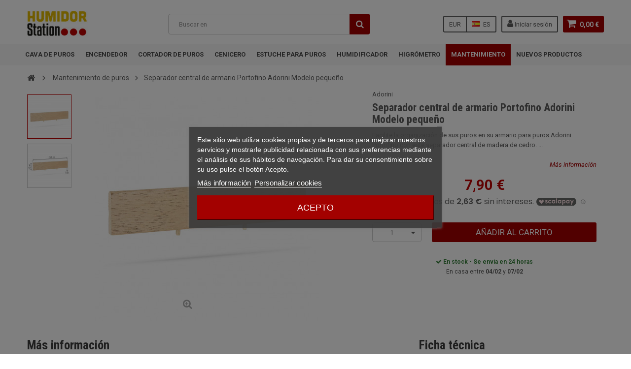

--- FILE ---
content_type: text/html; charset=utf-8
request_url: https://www.humidor-station.com/es/3065-separador-central-de-armario-portofino-adorini-modelo-pequeno.html
body_size: 16178
content:
<!DOCTYPE HTML> <!--[if lt IE 7]><html class="no-js lt-ie9 lt-ie8 lt-ie7" lang="es-es"><![endif]--> <!--[if IE 7]><html class="no-js lt-ie9 lt-ie8 ie7" lang="es-es"><![endif]--> <!--[if IE 8]><html class="no-js lt-ie9 ie8" lang="es-es"><![endif]--> <!--[if gt IE 8]><html class="no-js ie9" lang="es-es"><![endif]--><html lang="es-es"><head><meta charset="utf-8" /><title>Separador central de armario Portofino Adorini Modelo pequeño</title><link rel="canonical" href="https://www.humidor-station.com/es/3065-separador-central-de-armario-portofino-adorini-modelo-pequeno.html" /><meta name="description" content="Facilite la organización de sus puros en su armario para puros Adorini Portofino con este separador central de madera de cedro." /><meta name="generator" content="PrestaShop" /><meta name="robots" content="index,follow" /><meta name="viewport" content="width=device-width, initial-scale=1" /><meta name="apple-mobile-web-app-capable" content="yes" /><link rel="preconnect" href="//js.stripe.com"><link rel="preconnect" href="//fonts.gstatic.com"><link rel="preconnect" href="//analytics.project-web.fr"><link rel="preload" href="https://cdn.humidor-station.com/themes/zro03/fonts/fontawesome-webfont.woff2?v=4.7.0" as="font" type="font/woff2" crossorigin><link rel="preload" href='https://fonts.googleapis.com/css?family=Roboto:400,400italic,500,500italic,700,700italic&subset=latin,greek,cyrillic' as="style"><link rel="preload" href='https://fonts.googleapis.com/css?family=Roboto+Condensed:400,700&subset=latin,greek,cyrillic' as="style"><link rel="apple-touch-icon" sizes="180x180" href="/images/favicons/apple-touch-icon.png"><link rel="icon" type="image/png" sizes="32x32" href="/images/favicons/favicon-32x32.png"><link rel="icon" type="image/png" sizes="16x16" href="/images/favicons/favicon-16x16.png"><link rel="manifest" href="/images/favicons/site.webmanifest"><link rel="mask-icon" href="/images/favicons/safari-pinned-tab.svg" color="#5bbad5"><link rel="shortcut icon" href="/images/favicons/favicon.ico"><meta name="msapplication-TileColor" content="#da532c"><meta name="msapplication-config" content="/images/favicons/browserconfig.xml"><meta name="theme-color" content="#ffffff"><link href='https://fonts.googleapis.com/css?family=Roboto:400,400italic,500,500italic,700,700italic&subset=latin,greek,cyrillic' rel='stylesheet' type='text/css'><link href='https://fonts.googleapis.com/css?family=Roboto+Condensed:400,700&subset=latin,greek,cyrillic' rel='stylesheet' type='text/css'><link rel="stylesheet" href="https://cdn.humidor-station.com/themes/zro03/cache/v_228_5005334288555a5018461f8dd0498281_all.css" type="text/css" media="all" /><link rel="stylesheet" href="https://cdn.humidor-station.com/themes/zro03/cache/v_228_8276e17ac4c27497544d23a4758db59e_print.css" type="text/css" media="print" /> <script type="text/javascript">/* <![CDATA[ */;var CUSTOMIZE_TEXTFIELD=1;var FancyboxI18nClose='Cerrar';var FancyboxI18nNext='Siguiente';var FancyboxI18nPrev='Anterior';var PS_CATALOG_MODE=false;var adtm_activeLink={"id":20,"type":"category"};var adtm_isToggleMode=true;var adtm_menuHamburgerSelector='#menu-icon, .menu-icon';var adtm_stickyOnMobile=true;var ajax_allowed=true;var ajaxsearch=false;var allowBuyWhenOutOfStock=true;var attribute_anchor_separator='-';var attributesCombinations=[];var availableLaterValue='';var availableNowValue='';var baseDir='https://www.humidor-station.com/';var baseUri='https://www.humidor-station.com/';var blocksearch_type='top';var boostmysearch_module_path='/modules/boostmysearch/';var boostmysearch_str_categories='Catégories';var boostmysearch_str_manufacturers='Marques';var boostmysearch_str_show_more_products='Voir plus de produits';var contentOnly=false;var currency={"id":1,"name":"Euro","iso_code":"EUR","iso_code_num":"978","sign":"\u20ac","blank":"1","conversion_rate":"1.000000","deleted":"0","format":"2","decimals":"1","active":"1","prefix":"","suffix":" \u20ac","id_shop_list":null,"force_id":false};var currencyBlank=1;var currencyFormat=2;var currencyRate=1;var currencySign='€';var currentDate='2026-01-31 05:00:33';var customerGroupWithoutTax=false;var customizationFields=false;var customizationId=null;var customizationIdMessage='Personalización n°';var default_eco_tax=0;var delete_txt='Eliminar';var displayList=false;var displayPrice=0;var doesntExist='Esta combinación no existe para este producto. Por favor, seleccione otra combinación.';var doesntExistNoMore='Este producto ya no se encuentra disponible';var doesntExistNoMoreBut='con esos atributos pero está disponible con otros.';var ecotaxTax_rate=0;var fieldRequired='Por favor, rellene todos los campos requeridos antes de guardar su personalización.';var freeProductTranslation='¡Gratis!';var freeShippingTranslation='¡Envío gratuito!';var generated_date=1769832033;var getFinalDate_url='/modules/zerodeals/ajax_getFinalDate.php';var groupReduction=0;var hasDeliveryAddress=false;var highDPI=true;var idDefaultImage=6057;var id_lang=6;var id_product=3065;var img_dir='https://cdn.humidor-station.com/themes/zro03/img/';var img_prod_dir='https://cdn.humidor-station.com/img/p/';var img_ps_dir='https://cdn.humidor-station.com/img/';var instantsearch=false;var isGuest=0;var isLogged=0;var isMobile=false;var jqZoomEnabled=false;var matomomodule={"url":"https:\/\/analytics.project-web.fr\/","siteid":"6","ecomTracking":"1","disableCookies":"1","trackUserIDs":"0","product":{"sku":"","name":"S\u00e9parateur Central Armoire Portofino Adorini Petit Mod\u00e8le","category":"Entretien cigare","price":7.89996},"cart":{"products":[],"totalprice":0}};var maxQuantityToAllowDisplayOfLastQuantityMessage=0;var minimalQuantity=1;var noTaxForThisProduct=false;var oosHookJsCodeFunctions=[];var page_name='product';var priceDisplayMethod=0;var priceDisplayPrecision=2;var productAvailableForOrder=true;var productBasePriceTaxExcl=6.5833;var productBasePriceTaxExcluded=6.5833;var productBasePriceTaxIncl=7.89996;var productHasAttributes=false;var productPrice=7.89996;var productPriceTaxExcluded=6.5833;var productPriceTaxIncluded=7.89996;var productPriceWithoutReduction=7.89996;var productReference='';var productShowPrice=true;var productUnitPriceRatio=0;var product_fileButtonHtml='Seleccione un archivo';var product_fileDefaultHtml='Ningún archivo seleccionado';var product_specific_price=[];var ps_checkout3dsEnabled=true;var ps_checkoutAutoRenderDisabled=false;var ps_checkoutCancelUrl='https://www.humidor-station.com/es/module/ps_checkout/cancel';var ps_checkoutCardBrands=["MASTERCARD","VISA","AMEX","CB_NATIONALE"];var ps_checkoutCardFundingSourceImg='/modules/ps_checkout/views/img/payment-cards.png';var ps_checkoutCardLogos={"AMEX":"\/modules\/ps_checkout\/views\/img\/amex.svg","CB_NATIONALE":"\/modules\/ps_checkout\/views\/img\/cb.svg","DINERS":"\/modules\/ps_checkout\/views\/img\/diners.svg","DISCOVER":"\/modules\/ps_checkout\/views\/img\/discover.svg","JCB":"\/modules\/ps_checkout\/views\/img\/jcb.svg","MAESTRO":"\/modules\/ps_checkout\/views\/img\/maestro.svg","MASTERCARD":"\/modules\/ps_checkout\/views\/img\/mastercard.svg","UNIONPAY":"\/modules\/ps_checkout\/views\/img\/unionpay.svg","VISA":"\/modules\/ps_checkout\/views\/img\/visa.svg"};var ps_checkoutCartProductCount=0;var ps_checkoutCheckUrl='https://www.humidor-station.com/es/module/ps_checkout/check';var ps_checkoutCheckoutTranslations={"checkout.go.back.link.title":"Volver a la compra","checkout.go.back.label":"Pagar","checkout.card.payment":"Pago con tarjeta","checkout.page.heading":"Resumen del pedido","checkout.cart.empty":"Tu carrito est\u00e1 vac\u00edo.","checkout.page.subheading.card":"Tarjeta","checkout.page.subheading.paypal":"PayPal","checkout.payment.by.card":"Has elegido pagar con tarjeta.","checkout.payment.by.paypal":"Has elegido pagar con PayPal.","checkout.order.summary":"Este es un breve resumen de tu pedido:","checkout.order.amount.total":"El importe total del pedido es de","checkout.order.included.tax":"(IVA incluido)","checkout.order.confirm.label":"Haz clic en &amp;quot;Confirmar mi pedido&amp;quot; para confirmar el pedido.","paypal.hosted-fields.label.card-name":"Card holder name","paypal.hosted-fields.placeholder.card-name":"Card holder name","paypal.hosted-fields.label.card-number":"N\u00famero de tarjeta","paypal.hosted-fields.placeholder.card-number":"N\u00famero de tarjeta","paypal.hosted-fields.label.expiration-date":"Fecha de caducidad","paypal.hosted-fields.placeholder.expiration-date":"MM\/YY","paypal.hosted-fields.label.cvv":"C\u00f3d. de seguridad","paypal.hosted-fields.placeholder.cvv":"XXX","payment-method-logos.title":"100% secure payments","express-button.cart.separator":"o","express-button.checkout.express-checkout":"Compra r\u00e1pida","error.paypal-sdk":"No PayPal Javascript SDK Instance","checkout.payment.others.link.label":"Otros m\u00e9todos de pago","checkout.payment.others.confirm.button.label":"Confirmar el pedido","checkout.form.error.label":"Se ha producido un error durante el pago. Vuelve a intentarlo o ponte en contacto con el servicio de asistencia.","loader-component.label.header":"\u00a1Gracias por tu compra!","loader-component.label.body":"Por favor, espera, estamos procesando tu pago","error.paypal-sdk.contingency.cancel":"Autenticaci\u00f3n del titular de la tarjeta cancelada, por favor, elige otro m\u00e9todo de pago o int\u00e9ntalo de nuevo.","error.paypal-sdk.contingency.error":"Se ha producido un error en la autentificaci\u00f3n del titular de la tarjeta, por favor, elige otro m\u00e9todo de pago o int\u00e9ntalo de nuevo.","error.paypal-sdk.contingency.failure":"Autenticaci\u00f3n del titular de la tarjeta cancelada, por favor, elige otro m\u00e9todo de pago o int\u00e9ntalo de nuevo.","error.paypal-sdk.contingency.unknown":"Autenticaci\u00f3n del titular de la tarjeta no puede ser verificada, por favor, elige otro m\u00e9todo de pago o int\u00e9ntalo de nuevo."};var ps_checkoutCheckoutUrl='https://www.humidor-station.com/es/checkout?step=1';var ps_checkoutConfirmUrl='https://www.humidor-station.com/es/confirmacion-del-pedido';var ps_checkoutCreateUrl='https://www.humidor-station.com/es/module/ps_checkout/create';var ps_checkoutCspNonce='';var ps_checkoutExpressCheckoutCartEnabled=false;var ps_checkoutExpressCheckoutOrderEnabled=false;var ps_checkoutExpressCheckoutProductEnabled=false;var ps_checkoutExpressCheckoutSelected=false;var ps_checkoutExpressCheckoutUrl='https://www.humidor-station.com/es/module/ps_checkout/ExpressCheckout';var ps_checkoutFundingSource='paypal';var ps_checkoutFundingSourcesSorted=["paypal","bancontact","eps","giropay","ideal","p24","blik"];var ps_checkoutHostedFieldsContingencies='SCA_ALWAYS';var ps_checkoutHostedFieldsEnabled=false;var ps_checkoutHostedFieldsSelected=false;var ps_checkoutLoaderImage='/modules/ps_checkout/views/img/loader.svg';var ps_checkoutPartnerAttributionId='PrestaShop_Cart_PSXO_PSDownload';var ps_checkoutPayLaterCartPageButtonEnabled=false;var ps_checkoutPayLaterCategoryPageBannerEnabled=false;var ps_checkoutPayLaterHomePageBannerEnabled=false;var ps_checkoutPayLaterOrderPageBannerEnabled=false;var ps_checkoutPayLaterOrderPageButtonEnabled=false;var ps_checkoutPayLaterOrderPageMessageEnabled=false;var ps_checkoutPayLaterProductPageBannerEnabled=false;var ps_checkoutPayLaterProductPageButtonEnabled=false;var ps_checkoutPayLaterProductPageMessageEnabled=false;var ps_checkoutPayPalButtonConfiguration={"color":"silver","shape":"rect","label":"pay"};var ps_checkoutPayPalOrderId='';var ps_checkoutPayPalSdkConfig={"clientId":"AXjYFXWyb4xJCErTUDiFkzL0Ulnn-bMm4fal4G-1nQXQ1ZQxp06fOuE7naKUXGkq2TZpYSiI9xXbs4eo","merchantId":"NNCXL7HAGNWHY","currency":"EUR","intent":"capture","commit":"false","vault":"false","integrationDate":"2022-14-06","dataPartnerAttributionId":"PrestaShop_Cart_PSXO_PSDownload","dataCspNonce":"","dataEnable3ds":"true","disableFunding":"card,mybank,paylater","components":"marks,funding-eligibility"};var ps_checkoutPayWithTranslations={"paypal":"Pagar con PayPal","bancontact":"Pagar con Bancontact","eps":"Pagar con EPS","giropay":"Pagar con Giropay","ideal":"Pagar con iDEAL","p24":"Pagar con Przelewy24","blik":"Pagar con BLIK"};var ps_checkoutPaymentMethodLogosTitleImg='/modules/ps_checkout/views/img/lock_checkout.svg';var ps_checkoutRenderPaymentMethodLogos=true;var ps_checkoutValidateUrl='https://www.humidor-station.com/es/module/ps_checkout/validate';var ps_checkoutVersion='6.3.6';var quantitiesDisplayAllowed=false;var quantityAvailable=0;var quickView=true;var reduction_percent=0;var reduction_price=0;var removingLinkText='eliminar este producto de mi carrito';var roundMode=2;var specific_currency=false;var specific_price=0;var static_token='52246e17f12903b982c119182834e259';var stock_management=1;var taxRate=20;var toBeDetermined='A determinar';var token='52246e17f12903b982c119182834e259';var uploading_in_progress='Actualización en curso, por favor, sea paciente.';var usingSecureMode=true;var z_progress_bar=0;var z_scroll_top=1;var z_sidebar_mini_cart=1;var z_sticky_menu=1;/* ]]> */</script> <script type="text/javascript" src="https://cdn.humidor-station.com/themes/zro03/cache/v_78_813f2b97a4cff4f79d6f598e76a1d896.js"></script> <script type="text/javascript" src="https://www.google.com/recaptcha/api.js?hl=es-es"></script> <script id="merchantWidgetScript" src="https://www.gstatic.com/shopping/merchant/merchantwidget.js" defer></script> <script type="text/javascript">merchantWidgetScript.addEventListener('load', function () {
                    merchantwidget.start({
                        position: 'RIGHT_BOTTOM',
                    });

                    if ( $(window).width() > 576 ) {
                        $('#google-merchantwidget-iframe-wrapper').css('bottom', '5px');
                        $('#google-merchantwidget-iframe-wrapper').css('right', '50px');
                    } else {
                        $('#google-merchantwidget-iframe-wrapper').css('bottom', '0');
                        $('#google-merchantwidget-iframe-wrapper').css('right', '0');
                    }
                });</script> <style type="text/css">.content_scene_cat .content_scene .cat_desc a, a, .btn-link, .table td a.color-myaccount, .page-heading span.heading-counter, .content_sortPagiBar .display li a:hover i, .content_sortPagiBar .display_m li a:hover i, .content_sortPagiBar .display li.selected i, .content_sortPagiBar .display_m li.selected i, .cart_voucher #display_cart_vouchers span, p.payment_module a.cheque:after, p.payment_module a.bankwire:after, p.payment_module a.cash:after, #footer .about-us [class^="icon-"]:before, .rte .feature, .rte .feature2, #my-account ul.myaccount-link-list li a i {color: #A30100} div.uploader span.action, .btn-default, .btn-default.disabled, .btn-default.disabled:hover, .btn-default.disabled:focus, .btn-default.disabled:active, .btn-default.disabled.active, .btn-default[disabled], .btn-default[disabled]:hover, .btn-default[disabled]:focus, .btn-default[disabled]:active, .btn-default[disabled].active, fieldset[disabled] .btn-default, fieldset[disabled] .btn-default:hover, fieldset[disabled] .btn-default:focus, fieldset[disabled] .btn-default:active, fieldset[disabled] .btn-default.active, input.button_mini:hover, input.button_small:hover, input.button:hover, input.button_large:hover, input.exclusive_mini:hover, input.exclusive_small:hover, input.exclusive:hover, input.exclusive_large:hover, a.button_mini:hover, a.button_small:hover, a.button:hover, a.button_large:hover, a.exclusive_mini:hover, a.exclusive_small:hover, a.exclusive:hover, a.exclusive_large:hover, .button.button-small, .button.ajax_add_to_cart_button, .top-pagination-content ul.pagination li.active > span, .bottom-pagination-content ul.pagination li.active > span, .shopping_cart > a:first-child, .currencies-block-content ul li.selected span, #languages-block-top ul li.selected span, #searchbox .btn.button-search, a.zrss, #footer .social-link .social-icons a:hover, #footer .social-link .social-icons a:active, #footer .social-link .social-icons a:focus, .rte .banner3:hover, .rte .feature:hover, .rte .feature2:hover, .box-info-product .exclusive, ul.product_base_list .hover-box .wishlist a, ul.product_base_list .hover-box .compare a, ul.product_base_list .hover-box .quickview a, #nprogress .bar, .languages-block-top ul li.selected span, .currencies-block-content ul li.selected span {background-color: #A30100} .nav .open > a, .nav .open > a:hover, .nav .open > a:focus, a.thumbnail:hover, a.thumbnail:focus, .top-pagination-content ul.pagination li.active > span, .bottom-pagination-content ul.pagination li.active > span, .rte .feature:hover, .rte .feature2:hover, #thumbs_list li a:hover, #thumbs_list li a.shown {border-color: #A30100} .nav .caret, #nprogress .spinner-icon {border-top-color: #A30100} .nav .caret {border-bottom-color: #A30100} #nprogress .spinner-icon {border-left-color: #A30100} .button.button-small:hover, .button.button-small:focus, .button.button-small:active, .button.ajax_add_to_cart_button:hover, .button.ajax_add_to_cart_button:focus, .button.ajax_add_to_cart_button:active, .shopping_cart > a:first-child:hover, #layer_cart .layer_cart_cart .button-container .btn.continue:hover, #searchbox .btn.button-search:hover, .zmenu-nav ul li a > sup, #footer .scroll-top:hover a, .btn-default:hover, .btn-default:focus, .btn-default:active, .btn-default.active, .znav-top > li > a > sup, .zero-popupnewsletter .newsletter-form .button:hover, .box-info-product .exclusive:hover, .box-info-product .exclusive:focus, .box-info-product .exclusive:active, ul.product_base_list .hover-box .wishlist a:hover, ul.product_base_list .hover-box .compare a:hover, ul.product_base_list .hover-box .quickview a:hover {background-color: #3d3d3d} .header-order-detail .free-ship-text, .st-menu-close:hover {color: #3d3d3d} .content_scene_cat .content_scene .cat_desc a:hover, #cms #center_column #admin-action-cms p span, table#product_comparison .remove a:hover, table#product_comparison .comparison_unit_price, a:hover, a:focus, .btn-link:hover, .btn-link:focus, .product-name a:hover, .price, .product-price, .special-price, .product-price.special-price, ul.step li.step_current, .breadcrumb .breadcrumb-wrapper a:hover, .cart_delete a.cart_quantity_delete:hover, a.price_discount_delete:hover, #cart_summary tbody td.cart_total .price, #cart_summary tfoot td#total_price_container, .cart_voucher #display_cart_vouchers span:hover, #instant_search_results a.close:hover, .fancybox-skin .fancybox-close:hover, .cart_block .cart_block_list .remove_link a:hover, .cart_block .cart_block_list .ajax_cart_block_remove_link:hover, #layer_cart .layer_cart_cart .ajax_block_cart_total, #layer_cart .cross:hover, #categories_block_left li span.grower:hover + a, #categories_block_left li a:hover, #categories_block_left li a.selected, .sf-menu > li > ul > li > a:hover, #wishlist_block .ajax_cart_block_remove_link:hover, #module-blockwishlist-mywishlist .wishlistLinkTop ul.display_list a:hover, .block_wishlist_extra #wishlist_button_nopop:hover, #product_comments_block_tab div.comment .comment_details .title_block, #product_comments_block_tab div.comment .comment_details .comment-useful .total-advice, #productscategory_list .product-name a:hover, .zpost .name:hover, #zblog-category li a:hover, #zblog-category li a.selected, .zerodeals-countdown span, .header-services ul > li .icon, .header-services ul > li [class^="icon-"], .header-custom-links ul li .icon, .header-custom-links ul li [class^="icon-"], .header-sidebar-login ul li .icon, .header-sidebar-login ul li [class^="icon-"], .rte .feature2, .nivo-controlNav a, .theme-default .nivo-directionNav a, #my-account ul.myaccount-link-list li a:hover i, #order-opc .page-heading.step-num span, #view_scroll_left:hover:before, #view_scroll_right:hover:before, p.our_price_display, p.our_price_display .price, #listpage_content div.tree_top a:hover:before {color: #C00303} .button.ajax_add_to_cart_button.added > span:after, .price-percent-reduction, .shopping_cart .ajax_cart_quantity, #layer_cart .layer_cart_cart .button-container .btn.continue, #categories_block_left ul.tree > li > span.grower:hover + a:before, #categories_block_left ul.tree > li > a:hover:before, #zblog-category > .block_content > ul > li > a:hover:before, a.zrss:hover, .zmenu-nav ul li a:hover:before, #footer .scroll-top a, .rte .feature2:hover, .znav-top .category-item li a:hover:before, .zero-popupnewsletter .newsletter-form .button, .zero-popupnewsletter .newsletter-close, .box-info-product .exclusive.added:after, .slick-prev, .slick-next {background-color: #C00303} #categories_block_left ul.tree > li > span.grower:hover + a:before, #categories_block_left ul.tree > li > a:hover:before, #zblog-category > .block_content > ul > li > a:hover:before, .zmenu-nav ul li a:hover:before, .rte .feature2:hover, .znav-top .category-item li a:hover:before, .rte .banner2 a:before {border-color: #C00303} .nav a:hover .caret {border-top-color: #C00303} .nav a:hover .caret {border-bottom-color: #C00303} .columns-container {background-color: #ffffff} .button.ajax_add_to_cart_button, .btn-default, .box-info-product .exclusive, .button.button-small, ul.product_base_list .hover-box .wishlist a, ul.product_base_list .hover-box .compare a, ul.product_base_list .hover-box .quickview a {background-color: #A30100} .button.ajax_add_to_cart_button:hover, .btn-default:hover, .box-info-product .exclusive:hover, .button.button-small:hover, ul.product_base_list .hover-box .wishlist a:hover, ul.product_base_list .hover-box .compare a:hover, ul.product_base_list .hover-box .quickview a:hover {background-color: #A30100} .price, .product-price, p.our_price_display .price, #cart_summary tbody td.cart_total .price {color: #A30100} .special-price, .product-price.special-price, #cart_summary tfoot td#total_price_container {color: #8b0008}</style><script type="text/javascript">/*  */;var view_page_name="product";var view_js_load=1;var view_js_save=1;var view_category_page=0;var view_brand_page=0;var view_page_number=0;var view_category_page_container='<fieldset class="bestkit_views_category_wrapper ps16" id="bestkit_views_category_recommends_products"><legend>Popular products</legend><div class="products-block"></div></fieldset>';var view_brand_page_container='<fieldset class="bestkit_views_brand_wrapper ps16" id="bestkit_views_brand_recommends_products"><legend>Popular products</legend><div class="products-block"></div></fieldset>';/*  */</script><script data-keepinline="true" type="text/javascript" src="https://js.stripe.com/v3/"></script><script type="text/javascript" data-keepinline="true">// instantiate object
	var oGsr = {};
	var bt_msgs = {"delay":"You have not filled out a numeric for delay option","fbId":"You have not filled out a numeric for Facebook App ID option","fbsecret":"You have not filled out Facebook App Secret option","reviewDate":"You have not filled out the review's date","title":"You have not filled out the title","comment":"You have not filled out the comment","report":"You have not filled out the report comment","rating":"You have not selected the rating for the review","checkreview":"You have not selected one review","email":"You have not filled out your email","status":"You didn't select any status","vouchercode":"You have not filled out the voucher code","voucheramount":"You have left 0 as value for voucher's value","voucherminimum":"Minimum amount is not a numeric","vouchermaximum":"Maximum quantity is not a numeric","vouchervalidity":"You have left 0 as value for voucher's validity","importMatching":"You have not filled the number of columns out","reviewModerationTxt":{"1":"You have not filled out your legal text for using a moderation with language Fran\u00e7ais (French). Click on the language drop-down list in order to fill out the correct language field(s).","2":"You have not filled out your legal text for using a moderation with language English (United States). Click on the language drop-down list in order to fill out the correct language field(s).","3":"You have not filled out your legal text for using a moderation with language Italiano (Italian). Click on the language drop-down list in order to fill out the correct language field(s).","4":"You have not filled out your legal text for using a moderation with language Deutsch (German). Click on the language drop-down list in order to fill out the correct language field(s).","6":"You have not filled out your legal text for using a moderation with language Espa\u00f1ol (Spanish). Click on the language drop-down list in order to fill out the correct language field(s).","9":"You have not filled out your legal text for using a moderation with language Portugu\u00eas PT (Portuguese). Click on the language drop-down list in order to fill out the correct language field(s)."},"reviewModifyTxt":{"1":"You have not filled out your legal text for using a review modification tool with language Fran\u00e7ais (French). Click on the language drop-down list in order to fill out the correct language field(s).","2":"You have not filled out your legal text for using a review modification tool with language English (United States). Click on the language drop-down list in order to fill out the correct language field(s).","3":"You have not filled out your legal text for using a review modification tool with language Italiano (Italian). Click on the language drop-down list in order to fill out the correct language field(s).","4":"You have not filled out your legal text for using a review modification tool with language Deutsch (German). Click on the language drop-down list in order to fill out the correct language field(s).","6":"You have not filled out your legal text for using a review modification tool with language Espa\u00f1ol (Spanish). Click on the language drop-down list in order to fill out the correct language field(s).","9":"You have not filled out your legal text for using a review modification tool with language Portugu\u00eas PT (Portuguese). Click on the language drop-down list in order to fill out the correct language field(s)."},"emailTitle":{"1":"You have not filled out your title or text with language Fran\u00e7ais (French). Click on the language drop-down list in order to fill out the correct language field(s).","2":"You have not filled out your title or text with language English (United States). Click on the language drop-down list in order to fill out the correct language field(s).","3":"You have not filled out your title or text with language Italiano (Italian). Click on the language drop-down list in order to fill out the correct language field(s).","4":"You have not filled out your title or text with language Deutsch (German). Click on the language drop-down list in order to fill out the correct language field(s).","6":"You have not filled out your title or text with language Espa\u00f1ol (Spanish). Click on the language drop-down list in order to fill out the correct language field(s).","9":"You have not filled out your title or text with language Portugu\u00eas PT (Portuguese). Click on the language drop-down list in order to fill out the correct language field(s)."},"emaillCategory":{"1":"You have not filled out your category label with language Fran\u00e7ais (French). Click on the language drop-down list in order to fill out the correct language field(s).","2":"You have not filled out your category label with language English (United States). Click on the language drop-down list in order to fill out the correct language field(s).","3":"You have not filled out your category label with language Italiano (Italian). Click on the language drop-down list in order to fill out the correct language field(s).","4":"You have not filled out your category label with language Deutsch (German). Click on the language drop-down list in order to fill out the correct language field(s).","6":"You have not filled out your category label with language Espa\u00f1ol (Spanish). Click on the language drop-down list in order to fill out the correct language field(s).","9":"You have not filled out your category label with language Portugu\u00eas PT (Portuguese). Click on the language drop-down list in order to fill out the correct language field(s)."},"emaillProduct":{"1":"You have not filled out your product label with language Fran\u00e7ais (French). Click on the language drop-down list in order to fill out the correct language field(s).","2":"You have not filled out your product label with language English (United States). Click on the language drop-down list in order to fill out the correct language field(s).","3":"You have not filled out your product label with language Italiano (Italian). Click on the language drop-down list in order to fill out the correct language field(s).","4":"You have not filled out your product label with language Deutsch (German). Click on the language drop-down list in order to fill out the correct language field(s).","6":"You have not filled out your product label with language Espa\u00f1ol (Spanish). Click on the language drop-down list in order to fill out the correct language field(s).","9":"You have not filled out your product label with language Portugu\u00eas PT (Portuguese). Click on the language drop-down list in order to fill out the correct language field(s)."},"emaillSentence":{"1":"You have not filled out your custom body sentence with language Fran\u00e7ais (French). Click on the language drop-down list in order to fill out the correct language field(s).","2":"You have not filled out your custom body sentence with language English (United States). Click on the language drop-down list in order to fill out the correct language field(s).","3":"You have not filled out your custom body sentence with language Italiano (Italian). Click on the language drop-down list in order to fill out the correct language field(s).","4":"You have not filled out your custom body sentence with language Deutsch (German). Click on the language drop-down list in order to fill out the correct language field(s).","6":"You have not filled out your custom body sentence with language Espa\u00f1ol (Spanish). Click on the language drop-down list in order to fill out the correct language field(s).","9":"You have not filled out your custom body sentence with language Portugu\u00eas PT (Portuguese). Click on the language drop-down list in order to fill out the correct language field(s)."}};
	var bt_sImgUrl = '/modules/gsnippetsreviews/views/img/';
	var bt_sWebService = '/modules/gsnippetsreviews/ws-gsnippetsreviews.php?bt_token=3fdf871f2d73a99a5cc5b70623982830';
	var sGsrModuleName = 'gsr';
	var bt_aFancyReviewForm = {};
	var bt_aFancyReviewTabForm = {};
	var bt_oScrollTo = {};
	bt_oScrollTo.execute = false;
	var bt_oUseSocialButton = {};
	var bt_oActivateReviewTab = {};
	bt_oActivateReviewTab.run = false;
	var bt_oDeactivateReviewTab = {};
	bt_oDeactivateReviewTab.run = false;
	var bt_aReviewReport = new Array();
	var bt_oCallback = {};
	bt_oCallback.run = false;
	var bt_aStarsRating = new Array();
	var bt_oBxSlider = {};
	bt_oBxSlider.run = false;</script><p> <script>/*  */;(function(h,o,t,j,a,r){h.hj=h.hj||function(){(h.hj.q=h.hj.q||[]).push(arguments)};h._hjSettings={hjid:3509530,hjsv:6};a=o.getElementsByTagName('head')[0];r=o.createElement('script');r.async=1;r.src=t h._hjSettings.hjid j h._hjSettings.hjsv;a.appendChild(r);})(window,document,'https://static.hotjar.com/c/hotjar-','.js?sv=');/*  */</script> </p><p> <script>/*  */;(function(h,o,t,j,a,r){h.hj=h.hj||function(){(h.hj.q=h.hj.q||[]).push(arguments)};h._hjSettings={hjid:3509530,hjsv:6};a=o.getElementsByTagName('head')[0];r=o.createElement('script');r.async=1;r.src=t h._hjSettings.hjid j h._hjSettings.hjsv;a.appendChild(r);})(window,document,'https://static.hotjar.com/c/hotjar-','.js?sv=');/*  */</script> </p><script type="text/javascript">/*  */;var lgcookieslaw_reload=1;var lgcookieslaw_block_navigation=1;var lgcookieslaw_banner_position=3;var lgcookieslaw_show_fixed_button=0;var lgcookieslaw_saved_preferences=0;var lgcookieslaw_save_user_consent=1;var lgcookieslaw_banner_url_ajax_controller="https://www.humidor-station.com/es/module/lgcookieslaw/ajax";var lgcookieslaw_consent_mode_class="lggoogleanalytics-accept";var lgcookieslaw_cookie_values=[];var lgcookieslaw_ajax_calls_token="e6f43f140068a1e51c6432e326af217a";var lgcookieslaw_reject_cookies_when_closing_banner=0;/*  */</script><script type="text/javascript" src="https://yqz.humidor-station.com/js/na/na/u/c2cacccf3c.js"></script><style>#HOOK_PAYMENT p.payment_module a.scalapay {
    background: url(/themes/zro03/img/alma.png) 15px 12px no-repeat #FFFFFF !important;
    padding: 33px 40px 34px 99px !important;
}
#HOOK_PAYMENT p.payment_module a.scalapay:after {
color: #E2BB00 !important;
}</style><div style="display: none;"><div class="scalapay-widget scalapay-widget-payIn3" style="opacity: 0.6;scale: 0.8;margin: 0 0 0 5em;"><scalapay-widget style="all: initial;" type="product" min="5" max="3000" logo-size="100" amount-selectors='[&quot;#our_price_display&quot;]' locale="es" number-of-installments="3" frequency-number="30" currency-position="after" currency-display="symbol" ></scalapay-widget></div></div> <script>/*  */;(()=>{const currentScript=document.currentScript;const observer=new MutationObserver(()=>{const positionElement=document.querySelector(".content_prices")
if(!positionElement||positionElement.parentNode?.querySelector(".scalapay-widget-payIn3")){return;}
const scalapayWidget=currentScript.previousElementSibling.children.item(0).cloneNode(true);positionElement?.insertAdjacentHTML("afterend",scalapayWidget.outerHTML);});observer.observe(document.querySelector("body"),{subtree:true,childList:true,attributes:true});})();/*  */</script> <script>/*  */;(()=>{const esmScript=document.createElement('script');esmScript.src='https://cdn.scalapay.com/widget/v3/js/scalapay-widget.esm.js';esmScript.type='module';document.getElementsByTagName('head')[0].appendChild(esmScript);const widgetScript=document.createElement('script');widgetScript.src='https://cdn.scalapay.com/widget/v3/js/scalapay-widget.js';widgetScript.type='nomodule';document.getElementsByTagName('head')[0].appendChild(widgetScript);})();/*  */</script> <!--[if IE 8]> <script src="https://oss.maxcdn.com/libs/html5shiv/3.7.0/html5shiv.js"></script> <script src="https://oss.maxcdn.com/libs/respond.js/1.3.0/respond.min.js"></script> <![endif]--></head><body id="product" class="product product-3065 product-separador-central-de-armario-portofino-adorini-modelo-pequeno category-20 category-mantenimiento-de-puros hide-left-column hide-right-column lang_es lang_es"><div class="st-menu st-effect-left"><div class="st-menu-close">Close</div><div id="nav_sidebar_content" class="nav-sidebar-content"><div class="st-menu-title">Men&uacute;</div><div id="sidebar_search_content" class="sidebar-search"></div><div class="zmenu-nav "><ul class="root"><li> <a href="https://www.humidor-station.com/es/1-bodega-de-puros">Cava de puros</a></li><li> <a href="https://www.humidor-station.com/es/2-encendedor">Encendedor de puros</a></li><li> <a href="https://www.humidor-station.com/es/3-cortador-de-puros">Cortador de puros</a></li><li> <a href="https://www.humidor-station.com/es/4-cenicero-para-puros">Cenicero para puros</a></li><li> <a href="https://www.humidor-station.com/es/5-estuche-para-puros">Estuche para puros</a></li><li> <a href="https://www.humidor-station.com/es/18-humidificador-de-puros">Humidificador de puros</a></li><li> <a href="https://www.humidor-station.com/es/19-higrometro-para-puros">Higr&oacute;metro para puros</a></li><li> <a href="https://www.humidor-station.com/es/20-mantenimiento-de-puros">Mantenimiento de puros</a></li></ul></div><div class="header-custom-links"><ul><li><a href="/es/nuevos-productos">Novedades</a></li></ul></div><div class="header-sidebar-login" id="nav_user_info"><ul><li><a class="account login" href="https://www.humidor-station.com/es/mi-cuenta" rel="nofollow" title="Acceda a su cuenta de cliente"> <i class="icon icon-user"></i>SIGN IN </a></li></ul></div><div id="sidebar_language_content" class="sidebar-language"></div><div id="sidebar_currency_content" class="sidebar-currency"></div></div></div><div id="page" class="st-pusher "><div class="header-container"> <header id="header" class=" sidebar-minicart"><div class="banner"></div><div class="main-header clearfix"><div class="container"><div class="header-element" id="header_logo"> <a href="https://www.humidor-station.com/" title="Humidor Station"> <img class="logo img-responsive" src="https://cdn.humidor-station.com/img/humidor-station-logo-1628065594.jpg" alt="Humidor Station" width="171" height="99"/> </a></div><div class="header-element header-element-right shopping_cart_wrapper clearfix"><div class="shopping_cart"> <a href="https://www.humidor-station.com/es/checkout" title="Ver mi carrito de compra" rel="nofollow"> <span class="icon-shopping-cart"></span> <span class="ajax_cart_quantity unvisible">0</span> <span class="ajax_cart_product_txt unvisible">Producto</span> <span class="ajax_cart_product_txt_s unvisible">Productos</span> <span class="ajax_cart_total unvisible"> </span> <span class="ajax_cart_no_product">0,00 €</span> </a><span> </span><div class="cart_block block exclusive" id="z_mini_cart_content"><div class="st-menu-title">Carrito</div><div class="block_content"><div class="cart_block_list"><p class="cart_block_no_products"> Ningún producto</p><div class="cart-prices"><div class="cart-prices-line first-line"> <span class="price cart_block_shipping_cost ajax_cart_shipping_cost unvisible"> A determinar </span> <span class="unvisible"> Transporte </span></div><div class="cart-prices-line last-line"> <span class="price cart_block_total ajax_block_cart_total">0,00 €</span> <span>Total</span></div></div><p class="cart-buttons"> <a id="button_order_cart" class="btn btn-default" href="https://www.humidor-station.com/es/checkout" title="Confirmar" rel="nofollow"> <span> Confirmar<i class="icon-chevron-right right"></i> </span> </a></p></div></div></div></div></div><div id="layer_cart"><div class="clearfix"><div class="layer_cart_product col-xs-12 col-md-6"> <span class="cross" title="Cerrar Ventana"></span><div class="title"> <i class="icon-check"></i>Producto añadido correctamente a su carrito de compra</div><div class="product-container"><div class="product-image-container layer_cart_img"></div><div class="layer_cart_product_info"> <span id="layer_cart_product_title" class="product-name"></span> <span id="layer_cart_product_attributes"></span><div> <span class="dark">Cantidad:</span> <span id="layer_cart_product_quantity"></span></div><div> <strong class="dark">Total</strong> <span id="layer_cart_product_price" class="price product-price"></span></div></div></div></div><div class="layer_cart_cart col-xs-12 col-md-6"><div class="title"> <span class="ajax_cart_product_txt_s unvisible"> Hay <span class="ajax_cart_quantity">0</span> artículos en su carrito. </span> <span class="ajax_cart_product_txt "> Hay 1 artículo en su carrito. </span></div><div class="layer_cart_row"> <strong class="dark"> Total products: (impuestos incl.) </strong> <span class="price ajax_block_products_total"> </span></div><div class="layer_cart_row"> <strong class="dark unvisible"> Total shipping:&nbsp;(impuestos incl.) </strong> <span class="price ajax_cart_shipping_cost unvisible"> A determinar </span></div><div class="layer_cart_row"> <strong class="dark"> Total: (impuestos incl.) </strong> <span class="ajax_block_cart_total"> </span></div><div class="button-container"> <span class="continue btn btn-default" title="Continuar comprando"> <span> <i class="icon-chevron-left left"></i>Continuar comprando </span> </span> <a class="btn btn-default" href="https://www.humidor-station.com/es/checkout" title="Pasar por caja" rel="nofollow"> <span> Pasar por caja<i class="icon-chevron-right right"></i> </span> </a></div></div></div><div class="crossseling"></div></div><div class="layer_cart_overlay"></div><div id="header_user_info" class="header-element header-element-right header-login hidden-xs"><ul><li><a class="account login" href="https://www.humidor-station.com/es/mi-cuenta" rel="nofollow" title="Acceda a su cuenta de cliente"> <i class="icon icon-user"></i> Iniciar sesión </a></li></ul></div><div id="languages-block-top" class="header-element header-element-right hidden-xs"><div class="languages-block-top"><div class="current"> <span class="cur-label">Language:</span> <span class="cur-name"> <img alt="es" src="https://cdn.humidor-station.com/img/l/6.jpg" /> es </span></div><ul id="first-languages" class="languages-block_ul toogle_content"><li > <a href="https://www.humidor-station.com/fr/3065-separateur-central-armoire-portofino-adorini-petit-modele.html" title="Français (French)" rel="alternate" hreflang="fr"> <img alt="fr" src="https://cdn.humidor-station.com/img/l/1.jpg" /> <span title="Français (French)">fr</span> </a></li><li > <a href="https://www.humidor-station.com/en/3065-portofino-cabinet-centre-divider-adorini-small-model.html" title="English (United States)" rel="alternate" hreflang="en"> <img alt="en" src="https://cdn.humidor-station.com/img/l/2.jpg" /> <span title="English (United States)">en</span> </a></li><li > <a href="https://www.humidor-station.com/it/3065-divisorio-centrale-per-armadio-portofino-adorini-modello-piccolo.html" title="Italiano (Italian)" rel="alternate" hreflang="it"> <img alt="it" src="https://cdn.humidor-station.com/img/l/3.jpg" /> <span title="Italiano (Italian)">it</span> </a></li><li > <a href="https://www.humidor-station.com/de/3065-zentraltrennwand-schrank-portofino-adorini-kleines-modell.html" title="Deutsch (German)" rel="alternate" hreflang="de"> <img alt="de" src="https://cdn.humidor-station.com/img/l/4.jpg" /> <span title="Deutsch (German)">de</span> </a></li><li class="selected"> <img alt="es" src="https://cdn.humidor-station.com/img/l/6.jpg" /> <span title="Español (Spanish)">es</span></li><li > <a href="https://www.humidor-station.com/pt/3065-divisoria-central-para-roupeiro-portofino-adorini-modelo-pequeno.html" title="Português PT (Portuguese)" rel="alternate" hreflang="pt"> <img alt="pt" src="https://cdn.humidor-station.com/img/l/9.jpg" /> <span title="Português PT (Portuguese)">pt</span> </a></li></ul></div></div><div id="currencies-block-top" class="header-element header-element-right hidden-xs"><div class="currencies-block-content"><form id="setCurrency" action="/es/3065-separador-central-de-armario-portofino-adorini-modelo-pequeno.html" method="post"><div class="current"> <input type="hidden" name="id_currency" id="id_currency" value=""/> <input type="hidden" name="SubmitCurrency" value="" /> <span class="cur-label">Moneda:</span> <span class="cur-name"><span class="sign">€</span> EUR</span></div><ul id="first-currencies" class="currencies_ul toogle_content"><li class="selected"> <span title="Euro (EUR)"><span class="sign">€</span> EUR</span></li><li > <a href="javascript:setCurrency(2);" rel="nofollow" title="Dollar (USD)"> <span class="sign">$</span> USD </a></li></ul></form></div></div><div id="search_block_top" class="hidden-xs"><form id="searchbox" method="get" action="//www.humidor-station.com/es/buscar-en" > <input type="hidden" name="controller" value="search" /> <input type="hidden" name="orderby" value="position" /> <input type="hidden" name="orderway" value="desc" /> <input class="search_query form-control" type="text" id="search_query_top" name="search_query" placeholder="Buscar en" value="" /> <button type="submit" name="submit_search" class="btn button-search" aria-label="Buscar en"> <span>Buscar en</span> </button></form></div></div><div class="clear"></div><div id="_desktop_top_menu" class="adtm_menu_container "><div id="adtm_menu" data-open-method="1" data-sticky="1" class="container" data-active-id="20" data-active-type="category"><div id="adtm_menu_inner" class="clearfix advtm_open_on_hover"><ul id="menu"><li class="li-niveau1 advtm_menu_toggle"> <a class="a-niveau1 adtm_toggle_menu_button"><span class="advtm_menu_span adtm_toggle_menu_button_text">Men&uacute;</span></a></li><li class="li-niveau1 advtm_menu_12 menuHaveNoMobileSubMenu"> <a href="https://www.humidor-station.com/es/1-bodega-de-puros" title="Cava de puros" class=" a-niveau1" data-type="category" data-id="1"><span class="advtm_menu_span advtm_menu_span_12">Cava de puros</span></a></li><li class="li-niveau1 advtm_menu_13 menuHaveNoMobileSubMenu"> <a href="https://www.humidor-station.com/es/2-encendedor" title="encendedor" class=" a-niveau1" data-type="category" data-id="2"><span class="advtm_menu_span advtm_menu_span_13">encendedor</span></a></li><li class="li-niveau1 advtm_menu_14 menuHaveNoMobileSubMenu"> <a href="https://www.humidor-station.com/es/3-cortador-de-puros" title="Cortador de puros" class=" a-niveau1" data-type="category" data-id="3"><span class="advtm_menu_span advtm_menu_span_14">Cortador de puros</span></a></li><li class="li-niveau1 advtm_menu_15 menuHaveNoMobileSubMenu"> <a href="https://www.humidor-station.com/es/4-cenicero-para-puros" title="Cenicero" class=" a-niveau1" data-type="category" data-id="4"><span class="advtm_menu_span advtm_menu_span_15">Cenicero</span></a></li><li class="li-niveau1 advtm_menu_16 menuHaveNoMobileSubMenu"> <a href="https://www.humidor-station.com/es/5-estuche-para-puros" title="Estuche para puros" class=" a-niveau1" data-type="category" data-id="5"><span class="advtm_menu_span advtm_menu_span_16">Estuche para puros</span></a></li><li class="li-niveau1 advtm_menu_17 menuHaveNoMobileSubMenu"> <a href="https://www.humidor-station.com/es/18-humidificador-de-puros" title="Humidificador" class=" a-niveau1" data-type="category" data-id="18"><span class="advtm_menu_span advtm_menu_span_17">Humidificador</span></a></li><li class="li-niveau1 advtm_menu_18 menuHaveNoMobileSubMenu"> <a href="https://www.humidor-station.com/es/19-higrometro-para-puros" title="Higr&oacute;metro" class=" a-niveau1" data-type="category" data-id="19"><span class="advtm_menu_span advtm_menu_span_18">Higr&oacute;metro</span></a></li><li class="li-niveau1 advtm_menu_19 menuHaveNoMobileSubMenu"> <a href="https://www.humidor-station.com/es/20-mantenimiento-de-puros" title="mantenimiento" class=" a-niveau1" data-type="category" data-id="20"><span class="advtm_menu_span advtm_menu_span_19">mantenimiento</span></a></li><li class="li-niveau1 advtm_menu_21 menuHaveNoMobileSubMenu"> <a href="https://www.humidor-station.com/es/nuevos-productos" title="Nuevos productos" class=" a-niveau1" data-type="custom" data-id="new-products"><span class="advtm_menu_span advtm_menu_span_21">Nuevos productos</span></a></li></ul></div></div></div><div><div id="lgcookieslaw_banner" class="lgcookieslaw-banner lgcookieslaw-banner-floating"><div class="container"><div class="lgcookieslaw-banner-message"><p>Este sitio web utiliza cookies propias y de terceros para mejorar nuestros servicios y mostrarle publicidad relacionada con sus preferencias mediante el análisis de sus hábitos de navegación. Para dar su consentimiento sobre su uso pulse el botón Acepto.</p><div class="lgcookieslaw-link-container"> <a class="lgcookieslaw-info-link lgcookieslaw-link" target="_blank" href="https://www.humidor-station.com/es/content/57-carta-de-proteccion-de-datos">M&aacute;s informaci&oacute;n</a><a id="lgcookieslaw_customize_cookies_link" class="lgcookieslaw-customize-cookies-link lgcookieslaw-link">Personalizar cookies</a></div></div><div class="lgcookieslaw-button-container"> <button class="lgcookieslaw-button lgcookieslaw-accept-button lggoogleanalytics-accept"> Acepto </button></div></div></div><div id="lgcookieslaw_modal" class="lgcookieslaw-modal"><div class="lgcookieslaw-modal-header"><div class="lgcookieslaw-modal-header-title"> Preferencias de cookies<div class="lgcookieslaw-modal-header-title-user-consent-elements"><div class="lgcookieslaw-badge lgcookieslaw-tooltip-container lgcookieslaw-user-consent-consent-date" role="tooltip" title="" > <i class="lgcookieslaw-icon-schedule"></i> <span class="lgcookieslaw-user-consent-consent-date-text"></span></div> <a class="lgcookieslaw-badge lgcookieslaw-tooltip-container lgcookieslaw-user-consent-download" role="tooltip" title="Haga clic para descargar el consentimiento" target="_blank" href="" > <i class="lgcookieslaw-icon-download"></i> Consentimiento </a></div></div></div><div class="lgcookieslaw-modal-body"><div class="lgcookieslaw-modal-body-content"><div class="lgcookieslaw-section"><div class="lgcookieslaw-section-name"> Cookies funcionales<div class="lgcookieslaw-badge lgcookieslaw-tooltip-container" role="tooltip" title="Obligatoria" > Técnica</div></div><div class="lgcookieslaw-section-checkbox"><div class="lgcookieslaw-switch lgcookieslaw-switch-disabled"><div class="lgcookieslaw-slider-option lgcookieslaw-slider-option-left">No</div> <input type="checkbox" id="lgcookieslaw_purpose_1" class="lgcookieslaw-purpose" data-id-lgcookieslaw-purpose="1" data-for-analytics="true" data-technical="true" data-checked="true" /> <span id="lgcookieslaw_slider_1" class="lgcookieslaw-slider lgcookieslaw-slider-checked" ></span><div class="lgcookieslaw-slider-option lgcookieslaw-slider-option-right">Si</div></div></div><div class="lgcookieslaw-section-purpose"> <a class="lgcookieslaw-section-purpose-button collapsed" data-toggle="collapse" href="#multi_collapse_lgcookieslaw_purpose_1" role="button" aria-expanded="false" aria-controls="multi_collapse_lgcookieslaw_purpose_1"> <span class="lgcookieslaw-section-purpose-button-title">Descripción</span> </a><div class="lgcookieslaw-section-purpose-content collapse multi-collapse" id="multi_collapse_lgcookieslaw_purpose_1"><div class="lgcookieslaw-section-purpose-content-description"> Las cookies funcionales son estrictamente necesarias para proporcionar los servicios de la tienda, así como para su correcto funcionamiento, por ello no es posible rechazar su uso. Permiten al usuario la navegación a través de nuestra web y la utilización de las diferentes opciones o servicios que existen en ella.</div></div></div></div><div class="lgcookieslaw-section"><div class="lgcookieslaw-section-name"> Cookies publicitarias</div><div class="lgcookieslaw-section-checkbox"><div class="lgcookieslaw-switch"><div class="lgcookieslaw-slider-option lgcookieslaw-slider-option-left">No</div> <input type="checkbox" id="lgcookieslaw_purpose_2" class="lgcookieslaw-purpose" data-id-lgcookieslaw-purpose="2" data-for-analytics="false" data-technical="false" data-checked="true" /> <span id="lgcookieslaw_slider_2" class="lgcookieslaw-slider lgcookieslaw-slider-checked" ></span><div class="lgcookieslaw-slider-option lgcookieslaw-slider-option-right">Si</div></div></div><div class="lgcookieslaw-section-purpose"> <a class="lgcookieslaw-section-purpose-button collapsed" data-toggle="collapse" href="#multi_collapse_lgcookieslaw_purpose_2" role="button" aria-expanded="false" aria-controls="multi_collapse_lgcookieslaw_purpose_2"> <span class="lgcookieslaw-section-purpose-button-title">Descripción</span> </a><div class="lgcookieslaw-section-purpose-content collapse multi-collapse" id="multi_collapse_lgcookieslaw_purpose_2"><div class="lgcookieslaw-section-purpose-content-description"> Son aquellas que recaban información sobre los anuncios mostrados a los usuarios del sitio web. Pueden ser de anónimas, si solo recopilan información sobre los espacios publicitarios mostrados sin identificar al usuario o, personalizadas, si recopilan información personal del usuario de la tienda por parte de un tercero, para la personalización de dichos espacios publicitarios.</div></div></div></div></div></div><div class="lgcookieslaw-modal-footer"><div class="lgcookieslaw-modal-footer-left"> <button id="lgcookieslaw_cancel_button" class="lgcookieslaw-button lgcookieslaw-cancel-button">Cancelar</button></div><div class="lgcookieslaw-modal-footer-right"> <button class="lgcookieslaw-button lgcookieslaw-partial-accept-button lggoogleanalytics-accept">Aceptar selección</button> <button class="lgcookieslaw-button lgcookieslaw-accept-button lggoogleanalytics-accept">Aceptar todo</button></div></div></div><div class="lgcookieslaw-overlay"></div><div class="header-left-nav" id="left_nav_trigger"> <a class="nav-icon">Navegaci&oacute;n</a></div></div></div><div class="affix-placeholder"></div><div class="header-bottom clearfix"><div class="breadcrumb clearfix" itemscope itemtype="http://shema.org/BreadcrumList"><div class="container"><div class="breadcrumb-wrapper"> <a class="home" href="https://www.humidor-station.com/" title="Volver al inicio"><i class="icon-home"></i></a> <span class="navigation-pipe">&gt;</span> <span class="navigation_page"><span itemprop="itemListElement" itemscope itemtype="http://shema.org/ListItem"><a itemprop="item" href="https://www.humidor-station.com/es/20-mantenimiento-de-puros" title="Mantenimiento de puros" ><span itemprop="name">Mantenimiento de puros</span></a></span><span class="navigation-pipe">></span>Separador central de armario Portofino Adorini Modelo pequeño</span></div></div></div></div> </header></div><div class="columns-container"><div id="columns" ><div id="top_column" class="top_column"></div><div class="container"><div class="row"><div class="left_center"><div id="center_column" class="center_column col-xs-12 col-sm-12"><div itemscope itemtype="https://schema.org/Product" class="product-page"><meta itemprop="url" content="https://www.humidor-station.com/es/3065-separador-central-de-armario-portofino-adorini-modelo-pequeno.html"><div class="primary_block"><div class="row"><div class="pb-left-column col-xs-12 col-sm-7"><div class="product_images_container"><div id="image-block" class="clearfix"><div class="middle-content"> <span id="view_full_size"> <a class="fancybox" data-fancybox-group="other-views" title="Separador central de armario Portofino Adorini Modelo pequeño" rel="gal1" href="https://cdn.humidor-station.com/6057-thickbox_default/separador-central-de-armario-portofino-adorini-modelo-pequeno.jpg"> <img id="bigpic" itemprop="image" src="https://cdn.humidor-station.com/6057-large_default/separador-central-de-armario-portofino-adorini-modelo-pequeno.jpg" title="Separador central de armario Portofino Adorini Modelo pequeño" alt="Separador central de armario Portofino Adorini Modelo pequeño" width="455" height="455"/> <span class="span_link no-print" title="Ver m&aacute;s grande" data-toggle="tooltip" data-placement="top">Ver m&aacute;s grande</span> </a> </span></div></div><div id="views_block" class="clearfix "><div id="thumbs_list"><ul id="thumbs_list_frame"><li id="thumbnail_6057"> <a onclick="return false;" href="https://cdn.humidor-station.com/6057-thickbox_default/separador-central-de-armario-portofino-adorini-modelo-pequeno.jpg" class=" shown" title="Separador central de armario Portofino Adorini Modelo pequeño"> <img class="img-responsive" id="thumb_6057" src="https://cdn.humidor-station.com/6057-cart_default/separador-central-de-armario-portofino-adorini-modelo-pequeno.jpg" alt="Separador central de armario Portofino Adorini Modelo pequeño" title="Separador central de armario Portofino Adorini Modelo pequeño" height="90" width="90" itemprop="image" loading="lazy" /> </a> <a style="display:none" href="https://cdn.humidor-station.com/6057-thickbox_default/separador-central-de-armario-portofino-adorini-modelo-pequeno.jpg" data-fancybox-group="other-views" class="fancybox shown" title="Separador central de armario Portofino Adorini Modelo pequeño"> </a></li><li id="thumbnail_6058" class="last"> <a onclick="return false;" href="https://cdn.humidor-station.com/6058-thickbox_default/separador-central-de-armario-portofino-adorini-modelo-pequeno.jpg" class="" title="Separador central de armario Portofino Adorini Modelo pequeño"> <img class="img-responsive" id="thumb_6058" src="https://cdn.humidor-station.com/6058-cart_default/separador-central-de-armario-portofino-adorini-modelo-pequeno.jpg" alt="Separador central de armario Portofino Adorini Modelo pequeño" title="Separador central de armario Portofino Adorini Modelo pequeño" height="90" width="90" itemprop="image" loading="lazy" /> </a> <a style="display:none" href="https://cdn.humidor-station.com/6058-thickbox_default/separador-central-de-armario-portofino-adorini-modelo-pequeno.jpg" data-fancybox-group="other-views" class="fancybox" title="Separador central de armario Portofino Adorini Modelo pequeño"> </a></li></ul></div></div><p class="resetimg clear no-print"> <span id="wrapResetImages" style="display: none;"> <a href="https://www.humidor-station.com/es/3065-separador-central-de-armario-portofino-adorini-modelo-pequeno.html" data-id="resetImages"> <i class="icon-repeat"></i> Mostrar todas las im&aacute;genes </a> </span></p><div class="reduction_badge"> <span id="reduction_percent" style="display:none;"><span id="reduction_percent_display"></span></span> <span id="reduction_amount" style="display:none"><span id="reduction_amount_display"></span></span></div></div></div><div class="pb-right-column col-xs-12 col-sm-5"> <a class="manufacturer_name" href="https://www.humidor-station.com/es/1_adorini">Adorini</a><h1 class="product_name" itemprop="name">Separador central de armario Portofino Adorini Modelo pequeño</h1><div class="product_description_short">Facilite la organización de sus puros en su armario para puros Adorini Portofino con este separador central de madera de cedro. ...</div><div class="product_description_short_show_more"><a href="#description">M&aacute;s informaci&oacute;n</a></div><div class="content_prices clearfix"><div class="clearfix"> <span class="our_price_display" itemprop="offers" itemscope itemtype="https://schema.org/Offer"><link itemprop="availability" href="https://schema.org/InStock"/><span id="our_price_display" class="price" itemprop="price" content="7.9">7,90 €</span><meta itemprop="priceCurrency" content="EUR" /></span> <span id="old_price" class="hidden"><span id="old_price_display"><span class="price"></span></span></span></div><div class="clear"></div></div><div class="box-info-product"><form id="buy_block" action="https://www.humidor-station.com/es/pedir" method="post"><p class="hidden"> <input type="hidden" name="token" value="52246e17f12903b982c119182834e259" /> <input type="hidden" name="id_product" value="3065" id="product_page_product_id" /> <input type="hidden" name="add" value="1" /> <input type="hidden" name="id_product_attribute" id="idCombination" value="" /></p><div class="product_attributes clearfix"><div class="box-cart-bottom clearfix"><div class="row"><div class="col-xs-4 col-sm-3"> <select name="qty" class="form-control col-xs-12" aria-label="Cantidad"><option value="1">1</option><option value="2">2</option><option value="3">3</option><option value="4">4</option><option value="5">5</option><option value="6">6</option><option value="7">7</option><option value="8">8</option><option value="9">9</option><option value="10">10</option><option value="11">11</option><option value="12">12</option><option value="13">13</option><option value="14">14</option><option value="15">15</option><option value="16">16</option><option value="17">17</option><option value="18">18</option><option value="19">19</option><option value="20">20</option><option value="21">21</option><option value="22">22</option><option value="23">23</option><option value="24">24</option><option value="25">25</option><option value="26">26</option><option value="27">27</option><option value="28">28</option><option value="29">29</option><option value="30">30</option> </select></div><div class="col-xs-8 col-sm-9"> <button type="submit" name="Submit" class="btn exclusive col-xs-12"> <span>A&ntilde;adir al carrito</span> </button></div></div></div><p id="minimal_quantity_wanted_p" style="display: none;"> La cantidad m&iacute;nima de pedido para el producto es <b id="minimal_quantity_label">1</b></p></div></form></div><div class="custom_availability"> <span class="custom_availability_en_stock"><i class="icon icon-check"></i> En stock - Se env&iacute;a en 24 horas </span><div class="expected_delivery_date"> En casa entre <b>04/02</b> y <b>07/02</b></div></div><ul id="usefull_link_block" class="clearfix no-print"></ul></div></div><div class="row"><div class="pb-left-column col-xs-12 col-sm-5"></div><div class="pb-right-column col-xs-12 col-sm-4"></div></div></div><div class="row"><div class="col-xs-12 "> <section class="page-product-box pull-right col-lg-4"><div class="page-product-heading">Ficha t&eacute;cnica</div><h3 class="small_info opacity-0">Ficha t&eacute;cnica de Separador central de armario Portofino Adorini Modelo pequeño</h3><table class="table-data-sheet"><tr class="odd"><td>ESTILO</td><td>armario para puros</td></tr></table> </section> <section class="page-product-box clearfix" id="description"><div class="page-product-heading">M&aacute;s informaci&oacute;n</div><h2 class="small_info">Descripci&oacute;n completa para Separador central de armario Portofino Adorini Modelo pequeño</h2><div class="rte"><p>Facilite la organización de sus puros en su armario para puros Adorini Portofino con este separador central de madera de cedro.</p></div><div class="rte"><p>Facilite la organización de sus puros en su armario para puros Adorini Portofino con este separador central de madera de cedro. Con unas medidas de 25,6 cm de largo, 4,5 cm de alto y 1 cm de ancho, este pequeño separador le permitirá clasificar sus puros según su tamaño, origen o cualquier otra categoría de su elección. Benefíciese de un almacenamiento práctico y atractivo para mostrar su colección. Pídalo ahora en nuestro sitio web y optimice la disposición de su armario para puros Portofino.</p><p></p><p><strong>Especificaciones</strong></p><ul><li>Marca : Adorini</li><li>Material: madera de cedro</li><li>Color : marrón claro</li><li>Forma: rectangular</li><li>Separe sus puros en el armario para puros Adorini Portofino</li><li>Separador central</li><li>También disponible en un modelo para los extremos del armario</li></ul><p></p><p><strong>Dimensiones<br /></strong><em>Largo x ancho x alto (cm)</em><br />25,6 x 4,5 x 1</p></div> </section><div id="bestkit_views_product_footer" class="ps16"><div class="page-product-heading">También te gustará :</div><h3 class="small_info">Si te gusta Separador central de armario Portofino Adorini Modelo pequeño, puede que también te guste ...</h3><div class="product-list view_grid"></div></div></div></div></div> <script>/*  */;$(document).ready(function(){if($('.box-cart-bottom').length){var add_to_cart_position=$('.box-cart-bottom').offset();$(window).scroll(function(){var fix_add_to_cart=$(window).scrollTop()>add_to_cart_position.top;if(fix_add_to_cart){$('.box-cart-bottom').addClass('fixed_add_to_cart');}else{$('.box-cart-bottom').removeClass('fixed_add_to_cart');}});$(window).scroll();}});/*  */</script> </div></div></div></div><div id="bottom_column" class="bottom_column"></div></div></div><div class="footer-container"> <footer id="footer"><div class="footer-main clearfix"><div class="container"><div class="row"><div class="footer-top-left col-xs-12 col-sm-6 col-md-4"><div class="about-us rte"><div class="footer-title">Pago seguro</div><p><img class="ezlazy" src="/img/cms/homepage/logo-cb-footer_02.jpg" alt="logo-cb-footer.jpg" width="343" height="90" / loading="lazy"></p><p><span class="icon-phone"> </span>Teléfono : 04 22 13 10 93</p><p><span class="icon-envelope"></span> Email : contact@humidor-station.fr</p><p><span class="icon-map-marker"> </span>Dirección : Humidor Station - 235 allée Hector Pintus 06610 La Gaude France</p></div></div><div class="footer-top-right col-xs-12 col-sm-6 col-md-8"><div class="newsletter" id="footer_newsletter"></div><div class="footer-menu"><div class="row"><div class="col-sm-12 col-md-4"><div class="footer-title">Información</div><ul><li><a href="/es/content/57-carta-de-proteccion-de-datos" title="Carta de protección de datos">Carta de protección de datos</a></li><li><a href="/es/content/58-condiciones-generales-de-venta" title="Condiciones generales de venta">Condiciones generales de venta</a></li><li><a href="/es/content/59-gastos-de-entrega-y-envio" title="Gastos de entrega y envío">Gastos de entrega y envío</a></li><li><a href="/module/lgcookieslaw/disallow?token=7286451f1f3c6dc59c1cf7525e60c79c" title="Gestionar mis cookies">Gestionar mis cookies</a></li><li><a href="/es/contacto-con-nosotros" title="Contacto con nosotros">Contacto con nosotros</a></li></ul></div><div class="col-sm-12 col-md-4"><div class="footer-title">Humidor Station</div><ul><li><a href="/es/content/70-quienes-somos">¿Quiénes somos?</a></li><li><a href="/es/content/69-satisfecho-o-reembolsado">Satisfecho o reembolsado</a></li><li><a href="/es/fabricantes">Las marcas</a></li><li><a href="/es/blog">Blog</a></li></ul></div><div class="col-sm-12 col-md-4"><div class="footer-title">Mis pedidos</div><ul><li><a href="/es/mi-cuenta">Mi cuenta</a></li><li><a href="/es/historial-de-pedidos">Seguimiento de pedidos</a></li><li><a href="/es/ha-olvidado-su-contrasena">Contraseña perdida</a></li><li><a href="/es/?mylogout=">Cierre de sesión</a></li></ul></div></div></div></div></div></div></div><div class="footer-bottom clearfix"><div class="container"><div class="row"><div class="bottom-block copyright col-xs-12 col-sm-7"><p>Copyright © 2026 - humidor-station.com - Project Web S.A.R.L</p></div><div class="bottom-block payment col-xs-12 col-sm-5"></div></div></div></div><div class="scroll-top" id="scroll_to_top"> <a href="#page" title="Back to Top" data-toggle="tooltip" data-placement="top" aria-label="Back to Top"><i class="icon-angle-double-up"></i></a></div> <script type="text/javascript">/*  */;$(document).ready(function(){$('#footer_newsletter').append($('#newsletter_block_left'));$('#scroll_to_top a').smoothScroll({speed:500,});});/*  */</script><script type="text/javascript">KWKUniJS.ptag({"zone":"product","productId":"3065","categoryId":"20","customerId":"","siteType":"d","m_md5":"","gdpr_kwk":0});</script> </footer></div></div><div class="st-menu-right st-effect-right"><div class="st-menu-close">Close</div><div id="cart_sidebar_content" class="cart_block cart-sidebar-content"></div><div id="minicart_currency_content" class="sidebar-currency"></div></div><div class="st-overlay" id="st_overlay"></div>
</body></html>